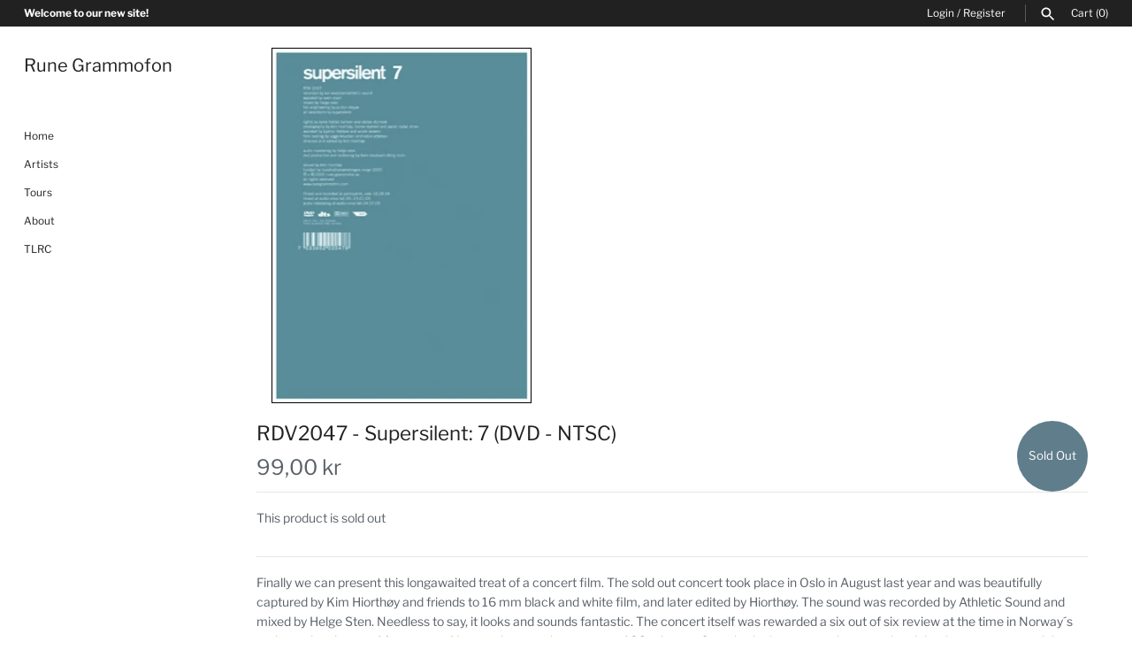

--- FILE ---
content_type: text/javascript
request_url: https://runegrammofon.com/cdn/shop/t/2/compiled_assets/scripts.js?v=292
body_size: -527
content:
(function(){var __sections__={};(function(){for(var i=0,s=document.getElementById("sections-script").getAttribute("data-sections").split(",");i<s.length;i++)__sections__[s[i]]=!0})(),function(){__sections__["product-recommendations"]}()})();
//# sourceMappingURL=/cdn/shop/t/2/compiled_assets/scripts.js.map?v=292
